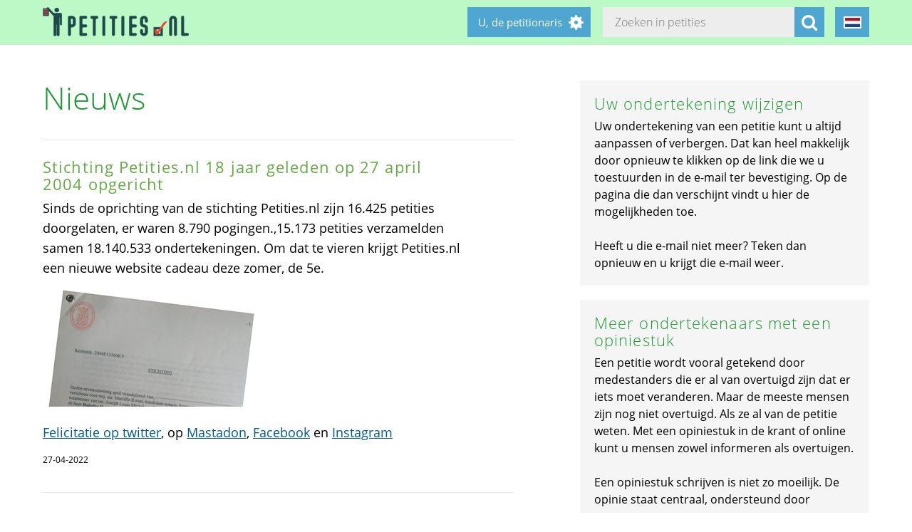

--- FILE ---
content_type: text/html; charset=utf-8
request_url: https://petities.nl/updates/stichting-petities-nl-18-jaar-geleden-op-27-april-2004-opgericht?locale=NL&page=1493
body_size: 22633
content:
<!DOCTYPE html><html class="no-js" lang="NL"><head><title>Stichting Petities.nl 18 jaar geleden op 27 april 2004 opgericht - Petities.nl</title><meta content="text/html; charset=UTF-8" http-equiv="Content-Type" /><meta content="width=device-width" name="viewport" /><meta name="csrf-param" content="authenticity_token" />
<meta name="csrf-token" content="UwENeLo9n6voCiANcJa/RxZ7KGTLN3py+gQ9oJ8Ex0pHcO/SRf+tAOqxty+FGXyf8n5jSPATaDTAX+e5Xp9RSw==" /><link rel="stylesheet" media="screen" href="/assets/application-2cd66f9b13a324ef9757efbbb6eb886047f0ca8f838900142fce0499749b4413.css" /><script src="/assets/application-9a8b852ce0f993624ae14de8252c7d59697bca87cfb1fb5ecf798222812bdc39.js"></script></head><body class="vervolg"><header class="header"><div class="header-content"><div class="header-button-container"><a class="header-logo" href="https://petities.nl/?locale=NL"></a></div><div class="header-languages-container"><div class="header-languages-container-active NL"></div><div class="header-languages-container-active-dropdown"><a href="/updates/stichting-petities-nl-18-jaar-geleden-op-27-april-2004-opgericht?locale=nl"><div class="header-languages-container-active-dropdown-item nl"></div></a><a href="/updates/stichting-petities-nl-18-jaar-geleden-op-27-april-2004-opgericht?locale=en"><div class="header-languages-container-active-dropdown-item en"></div></a></div></div><div class="search-container vervolg whitespace"><form role="search" action="/petitions/search?locale=NL" accept-charset="UTF-8" method="get"><input name="utf8" type="hidden" value="&#x2713;" /><input type="text" name="search" id="search" class="search-container-input" placeholder="Zoeken in petities" /><input type="hidden" name="locale" id="locale" value="NL" /><button class="search-container-button" type="submit"><i class="fa fa-search"></i></button></form></div><div class="header-search-toggle"><i class="fa fa-search"></i></div><div class="header-user-wrapper"><div class="header-user-name">U, de petitionaris</div><div class="header-user-dropdown"><a class="header-user-dropdown-item" href="https://petities.nl/petitions/new?locale=NL">Start een petitie</a><a class="header-user-dropdown-item" href="https://petities.nl/login?locale=NL">Inloggen</a></div></div></div></header><div class="page vervolg"><section class="vervolg-main"><h1 class="petition-section-title left">Nieuws</h1><div class="update-container"><div class="update" id="update-1" style="display:flex;"><div class="update-content whitespace"><h2>Stichting Petities.nl 18 jaar geleden op 27 april 2004 opgericht</h2><div class="update-intro"><p>Sinds de oprichting van de stichting Petities.nl zijn 16.425 petities doorgelaten, er waren 8.790 pogingen.,15.173 petities verzamelden samen 18.140.533 ondertekeningen. Om dat te vieren krijgt Petities.nl een nieuwe website cadeau deze zomer, de 5e.</p>

<p><img src="https://petities.nl/system/uploads/26296/original/screenshot_statuten.png" alt="Screenshot_2022-04-27_at_07.11.08 van statuten"></p>

<p><a href="https://twitter.com/rrustema/status/1519185522119356417?s=21&t=NWPtsGTSmf5YOJvPkSISdg">Felicitatie op twitter</a>, op <a href="https://mastodon.social/@rrustema/108202483453823588">Mastadon</a>, <a href="https://www.facebook.com/steuneenpetitie/posts/5282394631812039">Facebook</a> en <a href="https://www.instagram.com/p/Cc2AFCFKZnW/">Instagram</a></p>
</div><div class="update-date">27-04-2022</div></div></div><div class="update-content whitespace"></div><div class="update" id="update6292" style="display:flex;"><div class="update-content whitespace"><h2>Tijd voor verandering. Help ME(e)!</h2><div class="update-intro"><p>Inmiddels is de petitie ME is geen SOLK de 6000 Handtekeningen gepasseerd!</p>

<p>6000 mensen doen een dringend appel voor verandering en om gehoord te worden. 
6000 mensen wijzen de Gezondheidsraad erop dat zij de stand  van de wetenschap niet kunnen negeren t.a.v. </p>
</div><div class="read-more-handler whitespace">+Lees meer...</div><div class="read-more-content whitespace"><p>de aard en ernst van deze ziekte. En dat de Gezondheidsraad zich moeten houden aan de adviesopdracht van de Tweede Kamer (een adviesrapport over ME). ME is namelijk geen SOLK!. </p>

<p>ME is door de WHO als neurologische aandoening erkend in 1969 (ICD G 93.3). Het Institute of Medicine in Amerika omschrijft de ziekte als een chronische complexe multi-systeem ziekte waarvoor nog geen genezende behandeling bestaat. De gezondheidsraad koos ervoor internationale expertise te negeren en GGZ professionals in de commissie op te nemen. Professionals die nog steeds uitdragen dat patiënten hun ziekte in stand houden door verkeerde gedachten of verkeerd gedrag. En dat daar de basis voor verbetering of genezing ligt.
Dit sluit niet aan bij internationale kennis en dat is kwalijk. Serieuze zorgen, aangedragen door patiënten en patiënten organisaties m.b.t. belangenverstrengeling zijn genegeerd. </p>

<p>ME patiënten willen hun leven terug! Geef ze een stem. Teken voor ME.
&quot;ME is geen SOLK&quot;.</p>
</div><div class="update-date">18-01-2017 | Petitie <a href="/petitions/me-is-geen-solk-wijzig-gezondheidsraadscommissie-en-houd-u-aan-de-adviesopdracht?locale=NL">ME is geen SOLK: wijzig Gezondheidsraadscommissie en houd u aan de adviesopdracht</a></div></div></div><div class="update" id="update6291" style="display:flex;"><div class="update-content whitespace"><h2>D66: Betrek bewoners bij ontwikkeling naast vuurtoren</h2><div class="update-intro"><p>D66 wil dat ontwikkelaar KondorWessels Vastgoed de omwonenden betrekt bij verdere uitwerking van de plannen voor de herontwikkeling van de locatie naast de Scheveningse vuurtoren. D66-fractievertegenwoordiger Dennis Groenewold: “De vuurtoren is een beeldbepalend gebouw op Scheveningen, een rijksmonument. </p>
</div><div class="read-more-handler whitespace">+Lees meer...</div><div class="read-more-content whitespace"><p>Zo’n gebouw moet je in zijn waarde laten. De omwonenden maken zich daar zorgen over. Daarom roept D66 KondorWessels Vastgoed op om hen bij de verdere uitwerking te betrekken.”</p>

<p><strong>Ontwikkeling</strong>
Het gebouw aan de Vuurtorenweg 35-37 stond al jaren leeg en was in het bezit van het Rijk. Groenewold benadrukt dat hij blij is dat KondorWessels Vastgoed de locatie wil herontwikkelen: “Het is mooi dat dit stukje aangepakt wordt, want het staat er al jaren leeg bij. Iedere jaar lopen miljoenen toeristen over de boulevard en dus is het mooi als daar een aantrekkelijk nieuw gebouw staat, in plaats van een leegstaand pand. De vuurtoren moet echter het gebouw blijven dat meteen in het oog springt. Dat willen de bewoners ook, dus gebruik hun input om daar een mooi pand neer te zetten.”</p>

<p><strong>Noord boulevard</strong>
Groenewold noemt de ontwikkeling van de noord boulevard als voorbeeld van hoe het vervolg eruit kan zien: “Toen Hommerson zijn eerste plannen voor de noord boulevard presenteerde, brak er paniek uit bij de bewoners van dat gebied. Hommerson heeft de handschoen opgepakt en hen betrokken bij de verdere uitwerking. Dat is het plan alleen maar ten goede gekomen. Er ligt nu een prachtig plan dat op veel steun kan rekenen van de bewoners. Ik raad KondorWessels Vastgoed daarom aan het voorbeeld van Hommerson te volgen.”</p>
</div><div class="update-date">18-01-2017 | Petitie <a href="/petitions/geen-hoogbouw-naast-de-vuurtoren-van-scheveningen?locale=NL">Geen hoogbouw naast de Vuurtoren van Scheveningen</a></div></div></div><div class="update" id="update6290" style="display:flex;"><div class="update-content whitespace"><h2> Scheveningers in de bres voor behoud zicht op vuurtoren</h2><div class="update-intro"><p>Weer een mooi artikel! Vandaag in de De Scheveningsche Courant.
<a href="http://krant1.haagsekustmedia.nl/18/01/2017/scheveningers-bres-behoud-zicht-op-vuurtoren/">Lees het hier</a></p>

<p><img src="http://www.vuurtorenweg.com/wp-content/uploads/2017/01/IMG_20170118_203407518-768x432.jpg" alt="artikel in de Scheveningsche Courant">
. </p>
</div><div class="whitespace"></div><div class="update-date">18-01-2017 | Petitie <a href="/petitions/geen-hoogbouw-naast-de-vuurtoren-van-scheveningen?locale=NL">Geen hoogbouw naast de Vuurtoren van Scheveningen</a></div></div></div><div class="update" id="update6289" style="display:flex;"><div class="update-content whitespace"><h2>Sloop dreigt voor historisch hotel central aan Kruiskade </h2><div class="update-intro"><p>http://www.ad.nl/rotterdam/sloop-dreigt-voor-historisch-hotel-central-aan-kruiskade~a93434c2/</p>

<p>Grand Hotel Central aan de Kruiskade in Rotterdam.
Grand Hotel Central aan de Kruiskade in Rotterdam. © AD
Sloop dreigt voor historisch Hotel Central aan Kruiskade</p>

<p>Een deel van het vooroorlogse Grand Hotel Central aan de Kruiskade wordt wellicht gesloopt. </p>
</div><div class="read-more-handler whitespace">+Lees meer...</div><div class="read-more-content whitespace"><p>Er zijn plannen om er een complex met maximaal 296 kamers van te maken. Alleen de gevel wordt dan gespaard.</p>

<p>Namens eigenaar Van Herk Groep onderzoekt het Amsterdamse bureau Knevel Architecten de mogelijkheden om het complex (nu 64 kamers) fors uit te breiden. Het idee is om alles achter de karakteristieke gevel te slopen, en daar een toren te bouwen van naar schatting 56 meter hoog. ,,We maken nu studies, om te kijken hoe dat uitpakt met de schaduwwerking in de omgeving’’, zegt architect John van de Weg.</p>

<p>Er is regelmatig overleg met de gemeente Rotterdam. ,,We willen goed uitzoeken of het vernieuwde hotel past in de omgeving. Daar heb je natuurlijk al het Hilton-hotel en recente hoogbouw op de hoek van de Coolsingel. De bezonning is een belangrijk onderdeel van het onderzoek dat we nu doen.’’</p>

<p>Vergroten
Een woordvoerder van de gemeente Rotterdam bevestigt het overleg met het architectenbureau. ,,De wens van Van Herk is om het hotel te vergroten. De vraag is nog even hoe dat gaat gebeuren. Er zijn inmiddels wat volumestudies uitgevoerd. Wij hebben als voorwaarde gesteld dat de gevel moet blijven staan. Anders gaat het ‘m niet worden’’, legt hij uit.</p>

<p>Inmiddels is de stichting Grand Hotel Central opgericht, die op Petities.nl een actie is gestart tegen de sloop van het hotel. ,,Want we willen het hotel, dat 100 jaar bestaat, behouden’’, meldt een woordvoerster. De huidige exploitant Leo Houkamp steunt dit initiatief. ,,Want het hotel heeft grote monumentale waarde.’’</p>

<p>Hij is benieuwd naar de plannen van Van Herk. ,,Ik heb zelf al tweeënhalve ton geïnvesteerd in het gebouw. Alle kamers zijn opgeknapt, er liggen nieuwe vloeren in, de badkamers zijn aangepakt, de bedden vervangen. En alles is geverfd. Maar ik zou graag nog méér willen doen.’’</p>

<p>Jimi Hendrix
Het liefst zou Houkamp het hotel overnemen van de huidige eigenaar. ,,Uitbouwen hoeft wat mij betreft niet. Het is een geweldig mooi hotel, echt klassiek, met een heel rijk verleden. Beroemdheden hebben hier gelogeerd, zoals Jimi Hendrix.’’</p>

<p>Een woordvoerder van de Van Herk Groep benadrukt dat er nog niets concreet is. ,,We kijken naar de mogelijkheden, maar dat doen we met elk object. Kunnen we er iets aan toevoegen?’’, zegt hij. Dat er nu al zoveel weerstand is, betreurt hij. ,,Die petitie is te vroeg en niet slim.’’</p>
</div><div class="update-date">18-01-2017 | Petitie <a href="/petitions/grand-hotel-central-mag-niet-verloren-gaan?locale=NL">Grand Hotel Central mag niet verloren gaan</a></div></div></div><div class="update" id="update6288" style="display:flex;"><div class="update-content whitespace"><h2>Exploitant bloemenkraam Westermarkt krijgt vergunning voor 5 jaar</h2><div class="update-intro"><p>Op de Westermarkt is een vaste staanplaats voor de verkoop van bloemen. De exploitant van de bloemenkraam krijgt een vergunning voor de komende vijf jaar.</p>

<p>De kwestie kwam in opspraak nadat de vergunninghouder overleed en de vergunning daarmee vrijkwam voor de volgende sollicitant op de lijst, terwijl de exploitant van de huidige bloemenkraam aangeeft er al langdurig zonder vergunning te staan.</p>

<p>Omdat deze situatie zich vaker lijkt voor te doen en de gemeente bezig is met de ontwikkeling van nieuw beleid en regelgeving voor alle marktkramen in heel Amsterdam, heeft de gemeente besloten in dit specifieke geval coulant te zijn. </p>
</div><div class="read-more-handler whitespace">+Lees meer...</div><div class="read-more-content whitespace"><p>De gemeente zal niet handhaven maar een tijdelijke vergunning verstrekken. Voor de termijn van vijf jaar is gekozen omdat het nieuwe beleid dan in werking is en er ruimschoots gelegenheid is geweest om te bezien wat het nieuwe beleid voor de exploitant betekent.</p>

<p>Bron: <a href="https://www.amsterdam.nl/centrum-gebied/centrum-actueel/nieuws-centrum/nieuws-stadsdeel/bloemen/">https://www.amsterdam.nl/centrum-gebied/centrum-actueel/nieuws-centrum/nieuws-stadsdeel/bloemen/</a></p>

<p><strong>Reactie van de petitionaris</strong></p>

<p>Lieve ondertekenaar van de petitie &quot;Thejo&#39;s bloemen moet blijven&quot;,</p>

<p>Het is gelukt! Gistermiddag ontving Jolanda Evers het bericht dat haar de
vergunning wordt verleend om haar bloemenzaak voort te zetten. </p>

<p>Een enorme opluchting en een resultaat wat alleen maar mogelijk was door
de hulp van zo ongelooflijk veel mensen. Uiteindelijk zijn er meer dan
50.000 handtekeningen gezet!</p>

<p>Hartelijk dank voor jouw bijdrage, ook namens Jolanda,</p>

<p>Rachel Rikkers</p>
</div><div class="update-date">18-01-2017 | Petitie <a href="/petitions/thejo-s-bloemen-moet-blijven?locale=NL">Thejo&#39;s Bloemen moet blijven</a></div></div></div><div class="update" id="update6287" style="display:flex;"><div class="update-content whitespace"><h2>Houd Groningen Overeind is bittere noodzaak!</h2><div class="update-intro"><p>Wegens de actualiteit en problematiek in de <em>provincie Groningen</em> met betrekking tot de <strong>gaswinning</strong> is het nog steeds mogelijk om de <strong>petitie Houd Groningen Overeind</strong> te <strong>ondertekenen</strong>. In Groningen voltrekt zich een <strong>stille ramp</strong>, waar elke dag met de <strong>veiligheid van de inwoners</strong> wordt gespeeld, ten bate van de &quot;schatkist&quot;. </p>
</div><div class="read-more-handler whitespace">+Lees meer...</div><div class="read-more-content whitespace"><p>Samen laten zien dat de <em>mensenrechten in Groningen</em> ook gehandhaafd moeten worden! Nu is er nog een mogelijkheid dat de inwoners een <strong>veilig huis</strong> kunnen krijgen, voordat het gas in het <strong>Groningergasveld</strong> is verdampt. <em>Teken deze petitie, zodat we de regering kunnen overtuigen, dat het zo niet langer door mag gaan.</em></p>
</div><div class="update-date">18-01-2017 | Petitie <a href="/petitions/houd-groningen-overeind?locale=NL">Houd Groningen overeind</a></div></div></div><div class="update" id="update6286" style="display:flex;"><div class="update-content whitespace"><h2>Hart van Nederland</h2><div class="update-intro"><p>Vandaag 17/01/2017 zaten we in <a href="http://www.hartvannederland.nl/top-nieuws/2017/grote-onrust-onder-marktkooplui-amsterdamse-waterlooplein/">de uitzending van Hart van Nederland</a>. </p>
</div><div class="whitespace"></div><div class="update-date">17-01-2017 | Petitie <a href="/petitions/19397?locale=NL">Red ons Waterlooplein</a></div></div></div><div class="update" id="update6285" style="display:flex;"><div class="update-content whitespace"><h2>rijdend verzet</h2><div class="update-intro"><p><img src="https://pbs.twimg.com/media/C2ZapATW8AAwze-.jpg" alt="Rijdend verzet tegen Brouwerseiland." title="Stop Brouwerseiland">
. </p>
</div><div class="whitespace"></div><div class="update-date">17-01-2017 | Petitie <a href="/petitions/stop-brouwerseiland?locale=NL">Stop Brouwerseiland</a></div></div></div></div><div class="navigation-bar">  <nav class="pagination" role="navigation" aria-label="pager">
    <span class="first">
  <a href="/updates/stichting-petities-nl-18-jaar-geleden-op-27-april-2004-opgericht?locale=NL">&laquo; Eerste</a>
</span>

    <span class="prev">
  <a rel="prev" href="/updates/stichting-petities-nl-18-jaar-geleden-op-27-april-2004-opgericht?locale=NL&amp;page=1492">&lsaquo; Vorige</a>
</span>

        <span class="page gap">&hellip;</span>

        <span class="page">
  <a href="/updates/stichting-petities-nl-18-jaar-geleden-op-27-april-2004-opgericht?locale=NL&amp;page=1489">1489</a>
</span>

        <span class="page">
  <a href="/updates/stichting-petities-nl-18-jaar-geleden-op-27-april-2004-opgericht?locale=NL&amp;page=1490">1490</a>
</span>

        <span class="page">
  <a href="/updates/stichting-petities-nl-18-jaar-geleden-op-27-april-2004-opgericht?locale=NL&amp;page=1491">1491</a>
</span>

        <span class="page">
  <a rel="prev" href="/updates/stichting-petities-nl-18-jaar-geleden-op-27-april-2004-opgericht?locale=NL&amp;page=1492">1492</a>
</span>

        <span class="page current">
  1493
</span>

        <span class="page">
  <a rel="next" href="/updates/stichting-petities-nl-18-jaar-geleden-op-27-april-2004-opgericht?locale=NL&amp;page=1494">1494</a>
</span>

        <span class="page">
  <a href="/updates/stichting-petities-nl-18-jaar-geleden-op-27-april-2004-opgericht?locale=NL&amp;page=1495">1495</a>
</span>

        <span class="page">
  <a href="/updates/stichting-petities-nl-18-jaar-geleden-op-27-april-2004-opgericht?locale=NL&amp;page=1496">1496</a>
</span>

        <span class="page">
  <a href="/updates/stichting-petities-nl-18-jaar-geleden-op-27-april-2004-opgericht?locale=NL&amp;page=1497">1497</a>
</span>

        <span class="page gap">&hellip;</span>

      <span class="next">
  <a rel="next" href="/updates/stichting-petities-nl-18-jaar-geleden-op-27-april-2004-opgericht?locale=NL&amp;page=1494">Volgende &rsaquo;</a>
</span>

      <span class="last">
  <a href="/updates/stichting-petities-nl-18-jaar-geleden-op-27-april-2004-opgericht?locale=NL&amp;page=1946">Laatste &raquo;</a>
</span>

  </nav>
</div></section><aside class="vervolg-side"><div class="side-article-container whitespace"><h2>Uw ondertekening wijzigen</h2><p><p>Uw ondertekening van een petitie kunt u altijd aanpassen of verbergen. Dat kan heel makkelijk door opnieuw te klikken op de link die we u toestuurden in de e-mail ter bevestiging. Op de pagina die dan verschijnt vindt u hier de mogelijkheden toe.</p><p>&nbsp;</p><p>Heeft u die e-mail niet meer? Teken dan opnieuw en u krijgt die e-mail weer.</p></p></div><div class="side-article-container whitespace"><h2>Meer ondertekenaars met een opiniestuk</h2><p><p>Een petitie wordt vooral getekend door medestanders die er al van overtuigd zijn dat er iets moet veranderen. Maar de meeste mensen zijn nog niet overtuigd. Als ze al van de petitie weten. Met een opiniestuk in de krant of online kunt u mensen zowel informeren als overtuigen.</p><p>&nbsp;</p><p>Een opiniestuk schrijven is niet zo moeilijk. De opinie staat centraal, ondersteund door argumenten. </p><p>&nbsp;</p><p>Op de website <a href="http://www.opiniestukken.nl">Opiniestukken.nl</a> staan 25 schrijftips voor een goed opiniestuk. U kunt het daarna insturen naar een redactie, zodat u een groot publiek bereikt dat u zo kunt overtuigen van uw punt. En u mag natuurlijk altijd met een opiniestuk aandacht vestigen op de petitie van iemand anders. Vergeet de oproep om de petitie te ondertekenen niet.</p></p></div></aside></div><footer class="footer"><div class="footer-content"><aside class="footer-news-list-wrapper"><h2 class="footer-content-title">Updates</h2><ul class="footer-news-list"><li class="footer-news-list-item"><a href="https://petities.nl/updates/maak-de-kruising-met-de-haarlemmerweg-veilig-bij-de-ingang-van-het-westerpark?locale=NL">24-12-2025&nbsp;Maak de kruising met de Haarlemmerweg veilig bij de ingang van het Westerpark</a></li><li class="footer-news-list-item"><a href="https://petities.nl/updates/verbied-voertuigen-bij-een-demonstratie?locale=NL">14-12-2025&nbsp;Verbied voertuigen bij een demonstratie</a></li><li class="footer-news-list-item"><a href="https://petities.nl/updates/kies-voor-een-decentrale-europese-digitale-identiteit-met-privacy-by-design?locale=NL">13-10-2025&nbsp;Kies voor een decentrale Europese digitale identiteit met &#39;privacy by design&#39;</a></li><li class="footer-news-list-item"><a href="https://petities.nl/updates/plaats-windmolens-en-leg-zonneparken-neer?locale=NL">27-08-2025&nbsp;Plaats windmolens en leg zonneparken neer</a></li><li class="footer-news-list-item"><a href="https://petities.nl/updates/lanceer-de-aow-ov-kaart?locale=NL">30-07-2025&nbsp;Lanceer de AOW-OV-kaart</a></li><li class="footer-news-list-item"><a href="https://petities.nl/updates/bescherm-onze-kerken?locale=NL">06-07-2025&nbsp;Bescherm onze kerken</a></li></ul></aside><div class="footer-content-block"><div class="footer-content-menu-wrapper"><nav class="footer-content-menu-container"><ul class="footer-content-menu-part left"><li class="footer-content-menu-item"><a href="https://petities.nl/help?locale=NL">Help</a></li><li class="footer-content-menu-item"><a href="https://petities.nl/petitions/new?locale=NL">Start een petitie</a></li><li class="footer-content-menu-item"><a href="https://petities.nl/petitions?locale=NL">Petities</a></li><li class="footer-content-menu-item"><a href="https://petities.nl/petitions/desks?locale=NL">Loketten</a></li><li class="footer-content-menu-item"><a href="https://petities.nl/dashboard?locale=NL">Beheer uw petities</a></li></ul><ul class="footer-content-menu-part right"><li class="footer-content-menu-item"><a href="https://petities.nl/updates?locale=NL">Updates</a></li><li class="footer-content-menu-item"><a href="https://petities.nl/privacy?locale=NL">Uw privacy</a></li><li class="footer-content-menu-item"><a href="https://petities.nl/about?locale=NL">Over petities.nl</a></li><li class="footer-content-menu-item"><a href="https://petities.nl/donate?locale=NL">Steun ons</a></li></ul></nav><a class="donate-button" href="https://petities.nl/donate?locale=NL">Doneer en steun Petities.nl</a></div><div class="footer-content-contactblock"><div class="footer-content-contactblock-section top"><ul class="footer-content-menu"><li class="footer-content-menu-item">Contact</li><li class="footer-content-menu-item"><a href="https://petities.nl/contact?locale=NL">Contactformulier</a></li><li class="footer-content-menu-item"><a href="mailto:webmaster@petities.nl">webmaster@petities.nl</a><br>020 7854412</li></ul></div></div></div></div><div class="footer-sponsor-bar">Hosting gesponsord door<br /><a href="https://www.opendomein.nl/vereniging/over_ons">Vereniging Open Domein</a></div></footer></body></html>